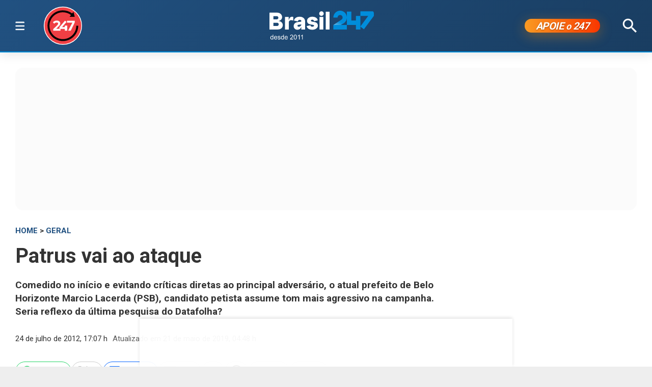

--- FILE ---
content_type: text/html; charset=utf-8
request_url: https://www.google.com/recaptcha/api2/aframe
body_size: 250
content:
<!DOCTYPE HTML><html><head><meta http-equiv="content-type" content="text/html; charset=UTF-8"></head><body><script nonce="Q-Ch6JTz1qZ9-9fbAsfRLQ">/** Anti-fraud and anti-abuse applications only. See google.com/recaptcha */ try{var clients={'sodar':'https://pagead2.googlesyndication.com/pagead/sodar?'};window.addEventListener("message",function(a){try{if(a.source===window.parent){var b=JSON.parse(a.data);var c=clients[b['id']];if(c){var d=document.createElement('img');d.src=c+b['params']+'&rc='+(localStorage.getItem("rc::a")?sessionStorage.getItem("rc::b"):"");window.document.body.appendChild(d);sessionStorage.setItem("rc::e",parseInt(sessionStorage.getItem("rc::e")||0)+1);localStorage.setItem("rc::h",'1769472097265');}}}catch(b){}});window.parent.postMessage("_grecaptcha_ready", "*");}catch(b){}</script></body></html>

--- FILE ---
content_type: application/javascript; charset=utf-8
request_url: https://fundingchoicesmessages.google.com/f/AGSKWxX3zGHrnEdO0GXFvqWB1vLWZ2FTwECE8R9Fyl1zTkMfhpNVlLFBAmGUxQCpfk2Ty7W9nGVdE5RIWq-fZzHEUCRLMHeAXKCDXdcKwiTCHA5tfggZkF_Z2gG0XM48iH6grB4xMoBrKk0BOU96OvdDOCl0zE9bX6TzkveQLSbjTk8FZ3IPhb8MCRmOwmO2/_.advert./yahoo-ad-/doubleclickcontainer./fuckadb.js-468x60_
body_size: -1285
content:
window['72378742-edb8-4992-8f0f-7f61edeaaa15'] = true;

--- FILE ---
content_type: application/javascript; charset=UTF-8
request_url: https://www.brasil247.com/_next/static/chunks/8163.df052e2af6f01043.js
body_size: 2625
content:
(self.webpackChunk_N_E=self.webpackChunk_N_E||[]).push([[8163],{9988:function(e,t,a){"use strict";a.d(t,{Z:function(){return d}});var l=a(5893),s=a(7294);let n=e=>{if("/"===e)return new Promise(e=>{e(!0)});let t="".concat(window.location.origin,"/_next/data/").concat("JXqx4GvVinOBfq_LOJp_9").concat(e,".json");return caches.match(new Request(t)).then(e=>!!e)};var r=a(808),i=a(1664),u=a.n(i);let o=e=>{let{href:t,children:a,dataTbRegionItem:i,anchorTagProps:o,...d}=e,c=(0,s.useContext)(r.Z),[m,h]=(0,s.useState)(!1);(0,s.useEffect)(()=>{c.isOnline||n(t).then(e=>{h(e)})},[t,c.isOnline]);let f=!m&&!c.isOnline,p=Object.prototype.hasOwnProperty.call(d,"data-tb-link"),_=Object.prototype.hasOwnProperty.call(d,"data-tb-category-link");if(f)return(0,l.jsx)("a",{className:"unavailableOffline",...o,children:a});if(p||_){let{"data-tb-link":e,"data-tb-category-link":s,...n}=d;return(0,l.jsx)(u(),{href:t,...n,legacyBehavior:!0,children:(0,l.jsx)("a",{...o,...p?{"data-tb-link":""}:{},..._?{"data-tb-category-link":""}:{},children:a})})}let{"data-tb-link":x,"data-tb-category-link":b,...v}=d;return(0,l.jsx)(u(),{href:t,...v,legacyBehavior:!0,children:(0,l.jsx)("a",{...o,children:a})})};var d=o},8163:function(e,t,a){"use strict";a.r(t);var l=a(5893),s=a(7294),n=a(5152),r=a.n(n),i=a(1163),u=a(6652),o=a(808),d=a(9988);let c=r()(()=>a.e(341).then(a.bind(a,341)),{loadableGenerated:{webpack:()=>[341]},ssr:!1,loading:()=>null}),m=(e,t)=>{if(e===t)return!0;let a=e.split("/");return a.pop(),a.length>1&&m(a.join("/"),t)},h=e=>{let{href:t,label:a}=e,s=(0,i.useRouter)(),n=s.asPath.indexOf("/page"),r=s.asPath.substring(0,-1!==n?n:s.asPath.length),u=m(r,t)?"active":"",o=/^https?:\/\//.test(t),c={className:u,...o?{rel:"nofollow noopener noreferrer"}:{}};return(0,l.jsx)(d.Z,{href:t,anchorTagProps:c,children:a})},f=e=>{let{menuName:t}=e,a=(0,s.useContext)(o.Z),n=(0,u.v)(a.menus,t),r=(0,u.v)(a.menus,"Regionais"),d=(0,u.v)(a.menus,"AssuntosEmAlta"),m=(0,u.v)(a.menus,"Canais"),f=(0,u.v)(a.menus,"GamesOfertas"),[p,_]=(0,s.useState)(!1),x=(0,s.useRef)(null),b=(0,i.useRouter)(),v="/"===b.pathname,j="/search"===b.pathname,g=b.asPath.includes("/ultimas-noticias")||b.asPath.match(/^\/[^\/]+\/?$/)&&!v||b.asPath.startsWith("/authors/")||b.asPath.startsWith("/regionais/");return p&&a.isTransitioning&&_(!1),(0,s.useEffect)(()=>{let e=e=>{x.current&&!x.current.contains(e.target)&&_(!1)};return p&&document.addEventListener("mousedown",e),()=>{document.removeEventListener("mousedown",e)}},[p]),(0,l.jsxs)("nav",{className:"nav",ref:x,children:[(0,l.jsx)("span",{className:"nav__ham ".concat(p?" open":""),onClick:()=>_(!p)}),(0,l.jsx)("div",{className:"nav__subWrap".concat(p?" open":""),children:(0,l.jsxs)("div",{className:"mega-menu",children:[(0,l.jsxs)("div",{className:"menu-column",children:[(0,l.jsx)("h4",{className:"marginTop30",children:"SE\xc7\xd5ES"}),(0,l.jsx)("ul",{className:"nav__sub",children:n.slice(0,14).map((e,a)=>(0,l.jsx)("li",{style:{"--item-index":a},children:(0,l.jsx)(h,{href:e.swp_route?e.swp_route.staticprefix:e.uri,label:e.label})},t+"-"+a))})]}),(0,l.jsxs)("div",{className:"menu-column",children:[(0,l.jsx)("h4",{className:"marginTop30",children:"MAIS SE\xc7\xd5ES"}),(0,l.jsx)("ul",{className:"nav__sub",children:n.slice(14).map((e,a)=>(0,l.jsx)("li",{style:{"--item-index":a+14},children:(0,l.jsx)(h,{href:e.swp_route?e.swp_route.staticprefix:e.uri,label:e.label})},t+"-"+(a+14)))})]}),(0,l.jsxs)("div",{className:"menu-column",children:[(0,l.jsx)("h4",{className:"marginTop30",children:"REGIONAIS"}),(0,l.jsx)("ul",{className:"menu-column nav__regionais nav__sub",children:r.map((e,t)=>(0,l.jsx)("li",{style:{"--item-index":t},children:(0,l.jsx)(h,{href:e.swp_route?e.swp_route.staticprefix:e.uri,label:e.label})},"regionais-"+t))})]}),(0,l.jsxs)("div",{className:"menu-column",children:[(0,l.jsx)("h4",{className:"marginTop30",children:"Assuntos em Alta\uD83D\uDD25"}),(0,l.jsx)("ul",{className:"menu-column nav__regionais nav__sub",children:d.map((e,t)=>(0,l.jsx)("li",{style:{"--item-index":t},children:(0,l.jsx)(h,{href:e.swp_route?e.swp_route.staticprefix:e.uri,label:e.label})},"assuntos-"+t))})]}),(0,l.jsxs)("div",{className:"menu-column",children:[(0,l.jsx)("h4",{className:"marginTop30",children:"Canais"}),(0,l.jsx)("ul",{className:"menu-column nav__regionais nav__sub",children:m.map((e,t)=>(0,l.jsx)("li",{style:{"--item-index":t},children:(0,l.jsx)(h,{href:e.swp_route?e.swp_route.staticprefix:e.uri,label:e.label})},"canais-"+t))})]}),(0,l.jsxs)("div",{className:"menu-column",children:[(0,l.jsx)("h4",{className:"marginTop30",children:"Games & Ofertas"}),(0,l.jsx)("ul",{className:"menu-column nav__regionais nav__sub",children:f.map((e,t)=>(0,l.jsx)("li",{style:{"--item-index":t},children:(0,l.jsx)(h,{href:e.swp_route?e.swp_route.staticprefix:e.uri,label:e.label})},"games-"+t))})]}),(v||j||g)&&(0,l.jsxs)("div",{className:"menu-column",children:[(0,l.jsx)("h4",{className:"marginTop30",children:"Tradu\xe7\xe3o"}),(0,l.jsx)("div",{className:"nav__translate--mega",children:(0,l.jsx)(c,{})})]})]})})]})};t.default=f},7645:function(e,t,a){"use strict";Object.defineProperty(t,"__esModule",{value:!0}),t.default=function(e,t){let a=n.default,s={loading:e=>{let{error:t,isLoading:a,pastDelay:l}=e;return null}};e instanceof Promise?s.loader=()=>e:"function"==typeof e?s.loader=e:"object"==typeof e&&(s=l({},s,e)),s=l({},s,t);let u=s.loader,o=()=>null!=u?u().then(r):Promise.resolve(r(()=>null));return(s.loadableGenerated&&delete(s=l({},s,s.loadableGenerated)).loadableGenerated,"boolean"!=typeof s.ssr||s.ssr)?a(l({},s,{loader:o})):(delete s.webpack,delete s.modules,i(a,s))},t.noSSR=i;var l=a(6495).Z,s=a(2648).Z,n=(s(a(7294)),s(a(4588)));function r(e){return{default:(null==e?void 0:e.default)||e}}function i(e,t){return delete t.webpack,delete t.modules,e(t)}("function"==typeof t.default||"object"==typeof t.default&&null!==t.default)&&void 0===t.default.__esModule&&(Object.defineProperty(t.default,"__esModule",{value:!0}),Object.assign(t.default,t),e.exports=t.default)},3644:function(e,t,a){"use strict";Object.defineProperty(t,"__esModule",{value:!0}),t.LoadableContext=void 0;var l=(0,a(2648).Z)(a(7294));let s=l.default.createContext(null);t.LoadableContext=s},4588:function(e,t,a){"use strict";Object.defineProperty(t,"__esModule",{value:!0}),t.default=void 0;var l=a(6495).Z,s=(0,a(2648).Z)(a(7294)),n=a(3644);let r=[],i=[],u=!1;function o(e){let t=e(),a={loading:!0,loaded:null,error:null};return a.promise=t.then(e=>(a.loading=!1,a.loaded=e,e)).catch(e=>{throw a.loading=!1,a.error=e,e}),a}class d{promise(){return this._res.promise}retry(){this._clearTimeouts(),this._res=this._loadFn(this._opts.loader),this._state={pastDelay:!1,timedOut:!1};let{_res:e,_opts:t}=this;e.loading&&("number"==typeof t.delay&&(0===t.delay?this._state.pastDelay=!0:this._delay=setTimeout(()=>{this._update({pastDelay:!0})},t.delay)),"number"==typeof t.timeout&&(this._timeout=setTimeout(()=>{this._update({timedOut:!0})},t.timeout))),this._res.promise.then(()=>{this._update({}),this._clearTimeouts()}).catch(e=>{this._update({}),this._clearTimeouts()}),this._update({})}_update(e){this._state=l({},this._state,{error:this._res.error,loaded:this._res.loaded,loading:this._res.loading},e),this._callbacks.forEach(e=>e())}_clearTimeouts(){clearTimeout(this._delay),clearTimeout(this._timeout)}getCurrentValue(){return this._state}subscribe(e){return this._callbacks.add(e),()=>{this._callbacks.delete(e)}}constructor(e,t){this._loadFn=e,this._opts=t,this._callbacks=new Set,this._delay=null,this._timeout=null,this.retry()}}function c(e){return function(e,t){let a=Object.assign({loader:null,loading:null,delay:200,timeout:null,webpack:null,modules:null},t),l=null;function r(){if(!l){let t=new d(e,a);l={getCurrentValue:t.getCurrentValue.bind(t),subscribe:t.subscribe.bind(t),retry:t.retry.bind(t),promise:t.promise.bind(t)}}return l.promise()}if(!u){let e=a.webpack?a.webpack():a.modules;e&&i.push(t=>{for(let a of e)if(-1!==t.indexOf(a))return r()})}function o(e,t){!function(){r();let e=s.default.useContext(n.LoadableContext);e&&Array.isArray(a.modules)&&a.modules.forEach(t=>{e(t)})}();let i=s.default.useSyncExternalStore(l.subscribe,l.getCurrentValue,l.getCurrentValue);return s.default.useImperativeHandle(t,()=>({retry:l.retry}),[]),s.default.useMemo(()=>{var t;return i.loading||i.error?s.default.createElement(a.loading,{isLoading:i.loading,pastDelay:i.pastDelay,timedOut:i.timedOut,error:i.error,retry:l.retry}):i.loaded?s.default.createElement((t=i.loaded)&&t.default?t.default:t,e):null},[e,i])}return o.preload=()=>r(),o.displayName="LoadableComponent",s.default.forwardRef(o)}(o,e)}function m(e,t){let a=[];for(;e.length;){let l=e.pop();a.push(l(t))}return Promise.all(a).then(()=>{if(e.length)return m(e,t)})}c.preloadAll=()=>new Promise((e,t)=>{m(r).then(e,t)}),c.preloadReady=function(){let e=arguments.length>0&&void 0!==arguments[0]?arguments[0]:[];return new Promise(t=>{let a=()=>(u=!0,t());m(i,e).then(a,a)})},window.__NEXT_PRELOADREADY=c.preloadReady,t.default=c},6652:function(e,t,a){"use strict";a.d(t,{v:function(){return l}}),a(8687);let l=(e,t)=>{if(e&&t){let a=e.find(e=>e.name===t);if(a)return a.children}return[]}},5152:function(e,t,a){e.exports=a(7645)}}]);